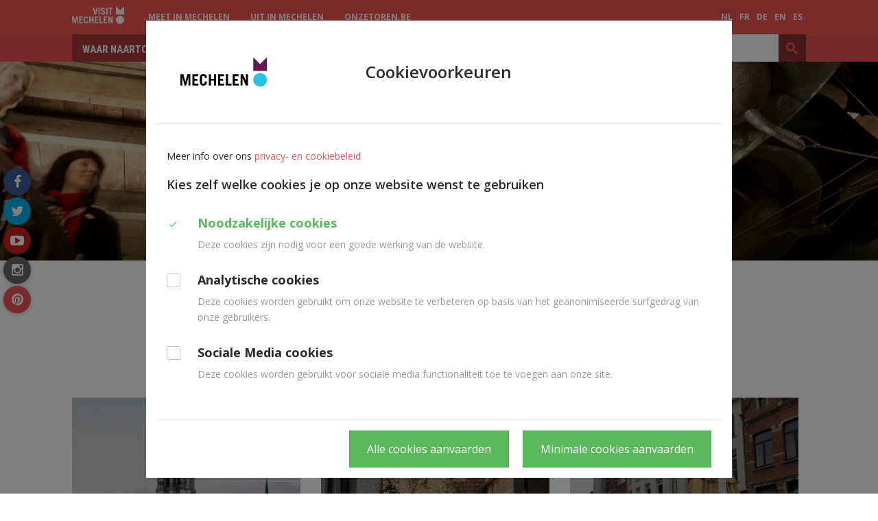

--- FILE ---
content_type: text/html; charset=utf-8
request_url: https://visit.mechelen.be/unesco-werelderfgoed
body_size: 46016
content:
<!DOCTYPE html>
<!--[if lt IE 7]>      <html class="no-js lt-ie9 lt-ie8 lt-ie7" lang="nl" itemscope itemtype="http://schema.org/Article"> <![endif]-->
<!--[if IE 7]>         <html class="no-js lt-ie9 lt-ie8" lang="nl" itemscope itemtype="http://schema.org/Article"> <![endif]-->
<!--[if IE 8]>         <html class="no-js lt-ie9" lang="nl" itemscope itemtype="http://schema.org/Article"> <![endif]-->
<!--[if gt IE 8]><!--> <html class="no-js" lang="nl" itemscope itemtype="http://schema.org/Article"> <!--<![endif]-->
<head>
	<meta http-equiv="Content-Type" content="text/html;charset=UTF-8"/>
    <meta http-equiv="X-UA-Compatible" content="IE=edge">
    <meta name="viewport" content="width=device-width, initial-scale=1.0">
	<title>Unesco-werelderfgoed in Mechelen - Visit Mechelen</title>
    <link rel="shortcut icon" type="image/x-icon" href="/files/uploads/site/favicon_11118.ico">
    <link rel="preconnect" href="https://fonts.gstatic.com">
    <link href="https://fonts.googleapis.com/css2?family=Roboto+Condensed:wght@700&display=swap&family=Open+Sans:wght@400;600;700&display=swap" rel="stylesheet">

    <link href="https://maxcdn.bootstrapcdn.com/font-awesome/4.6.3/css/font-awesome.min.css" rel="stylesheet">
    <link href="https://fonts.googleapis.com/icon?family=Material+Icons" rel="stylesheet">
    <link href="/assets/Themes/Toerisme/styles/style-toerisme.css?build=" rel='stylesheet' type='text/css' media="all"/>
    <link href="/assets/Themes/Toerisme/styles/print-toerisme.css?build=" rel='stylesheet' type='text/css' media="print"/>
    <!--[if lt IE 9]>
    <script type="text/javascript" src="https://cdnjs.cloudflare.com/ajax/libs/html5shiv/3.7/html5shiv.min.js"></script>
    <script type="text/javascript" src="https://cdnjs.cloudflare.com/ajax/libs/respond.js/1.4.2/respond.js"></script>
    <![endif]-->
	<meta name="description" content="Malinas está situada en pleno corazón de Flandes, a medio camino entre Bruselas y Amberes. Es una gran ciudad, pero en tamaño de bolsillo. Se puede ir andando a todas partes: Todos los lugares de interés están muy cerca unos de otros." />
<meta name="google-site-verification" content="AGB5R9AYAKPl74uJfFpw29Zoo8EB-5HIYoXTqLA7vKM" />
<meta name="keywords" content="Sint-Romboutstoren,unesco mechelen" />
<meta property="og:site_name" content="Visit Mechelen" />
<meta property="og:title" content="Unesco-werelderfgoed in Mechelen" />
<meta property="og:type" content="article" />
<meta property="og:url" content="https://visit.mechelen.be/unesco-werelderfgoed" />
<meta name="twitter:card" content="summary" />
<meta name="twitter:url" content="https://visit.mechelen.be/unesco-werelderfgoed" />
<meta name="twitter:title" content="Unesco-werelderfgoed in Mechelen" />
<meta itemprop="name" content="Unesco-werelderfgoed in Mechelen" />
<meta name="pageID" content="773">
	<script type="text/javascript">
var egoSite = {"name":"toerisme","language":"nl","languageId":1,"siteId":"3","sitePath":null,"siteType":"nex","baseUrl":"http:\/\/www.visitmechelen.be","themeName":"Toerisme"};
var loadedScripts = ["f98d064075942670565ae3621ead5edf","318b25610021c8342161c644b38faac9","49a9fa6d1824a29fd7f4d984110d51e7","36a0563d38024676274e1a759f3499f2","17c20bd290006792f3fef4f2db66fac2","5cf2805ec32409e4d86eca85192af81d"];
</script><script type="text/javascript" referrerpolicy="origin" src="https://cdn.tiny.cloud/1/uare00d4uhyyfqyl095z2biveevwyzgit2b7jwzz6mxbaq4x/tinymce/5/tinymce.min.js?build=1766489289"></script>
<script type="text/javascript" src="/assets/Themes/Toerisme/scripts/jquery-1.11.1.min.js?build=1766489289"></script>
<script type="text/javascript" src="/assets/Modules/Crab/Adm/scripts/Builder/crabExtension.js?build=1766489289"></script>

    
            <!-- Matomo -->
<script>
function hasSiteCookie(cookie) {
    var cookieArr = document.cookie.split(";");
    for(var i = 0; i < cookieArr.length; i++) {
        var cookiePair = cookieArr[i].split("=");
        if(cookie == cookiePair[0].trim()) {
            return true;
        }
    }
    return false;
}

  var siteCookieConsent = hasSiteCookie("__cookie_preferences");

  var _paq = window._paq = window._paq || [];
  var _mtm = window._mtm = window._mtm || [];

if (siteCookieConsent) {

  /* tracker methods like "setCustomDimension" should be called before "trackPageView" */
  _paq.push(["disableCookies"]);
  _paq.push(['trackPageView']);
  _paq.push(['enableLinkTracking']);

  (function() {
    var u="https://mechelen.matomo.cloud/";
    _paq.push(['setTrackerUrl', u+'matomo.php']);
    _paq.push(['setSiteId', '17']);
    var d=document, g=d.createElement('script'), s=d.getElementsByTagName('script')[0];
    g.async=true; g.src='//cdn.matomo.cloud/mechelen.matomo.cloud/matomo.js'; s.parentNode.insertBefore(g,s);
  })();

<!-- Matomo Tag Manager: Alleen inladen als de cookieconsent geaccepteerd is om een dubbele actie te voorkomen. -->
  _mtm.push({'mtm.startTime': (new Date().getTime()), 'event': 'mtm.Start'});
  (function() {
    var d=document, g=d.createElement('script'), s=d.getElementsByTagName('script')[0];
    g.async=true; g.src='https://cdn.matomo.cloud/mechelen.matomo.cloud/container_COimtnk4.js'; s.parentNode.insertBefore(g,s);
  })();
<!-- End Matomo Tag Manager -->

}

</script>
<!-- End Matomo Code -->
<style>
.virtual-tour {
margin: 40px 0;
}
.virtual-tour:last-child, .virtual-tour:only-child {
margin-bottom: 0;
}
.virtual-tour:first-child, .virtual-tour:only-child {
margin-top: 0;
}
.virtual-tour iframe {
aspect-ratio: 16 / 9;
border: none;
}
@media (max-width: 725px) {
.virtual-tour iframe { 
aspect-ratio: 1 / 1.3; 
border: none;
}
}
.content-last.col-md-4 .advalvas-col {
    padding-left: 0;
    padding-right: 0;
}
@media screen and (max-width: 767px) {
.block-social-btns {
display: none;
}
.content-header-region {
margin-bottom: 20px;
}
}
</style>
<meta property="og:image" content=”https://ego.mechelen.be/files/uploads/images/Deelsites/Toerisme/Zomer/mechelengrotemarkt.jpg” />
    </head>
<body class="not-front not-loggedin module-doormat module-doormat-detail gdpr-cookie-enabled default-overlay ">

  
  <div class="sticky-wrapper row-offcanvas row-offcanvas-left">
    <div class="wrapper header" id="wrapper-top">
      <ul class="skip-links sr-only">
        <li><a href="#content">Ga naar hoofdinhoud</a></li>
        <li><a href="#global-search">Ga naar zoek</a></li>
      </ul>
      <div class="wrapper top">
          <nav class="navbar navbar-default navbar-header-navigation">
            <div class="navbar-inner">
              <div class="container">
                                <a href="/" title="Ga naar de startpagina">
                  <img class="logo" src="/files/uploads/site/visitmechelen_wit_9.svg" alt="Home - Visit Mechelen"/>
                </a>
                                	<div class="block block-header-menu hidden-xs"><div class="dropdown dropdown-subsite">
    <ul class="nav navbar-nav">
                                    <li ><a href="https://meetin.mechelen.be">Meet in Mechelen</a></li>
                            <li ><a href="http://www.uitinmechelen.be/">UiT in Mechelen</a></li>
                            <li ><a href="https://onzetoren.visitmechelen.be/">onzetoren.be</a></li>
                        </ul>
</div>
</div>

	<div class="block block-language-navigation">  <div class="dropdown dropdown-language">
    <a data-toggle="dropdown" class="btn-language hidden-md hidden-lg" href="#">nl <span class="fa fa-caret-down"></span></a>
    <ul class="js-dropdown-menu nav navbar-nav pull-right">
              <li class="active">
          <a href="/unesco-werelderfgoed?_translate=nl">nl</a>
        </li>
              <li class="">
          <a href="/unesco-werelderfgoed?_translate=fr">fr</a>
        </li>
              <li class="">
          <a href="/unesco-werelderfgoed?_translate=de">de</a>
        </li>
              <li class="">
          <a href="/unesco-werelderfgoed?_translate=en">en</a>
        </li>
              <li class="">
          <a href="/unesco-werelderfgoed?_translate=es">es</a>
        </li>
          </ul>
  </div>
</div>


              </div>
            </div>
          </nav>
          <div data-spy="affix" data-offset-top="40">
            <div class="container">
              <button type="button" class="navbar-toggle" data-toggle="offcanvas">
                <span class="sr-only">Toggle navigation</span>
                <span class="icon-bar"></span>
                <span class="icon-bar"></span>
                <span class="icon-bar"></span>
              </button>
              <div class="sidebar-offcanvas">
                <nav class="navbar navbar-default navbar-primary-navigation" role="navigation">
                  <div class="navbar-inner">
                    	<div class="block block-primary-navigation main-menu"> 
    

<div >
    <ul class="nav navbar-nav main-menu">
        <li class="hidden-lg hidden-md hidden-sm"><a href="#" class="js-btn-offcanvas close-btn-mobile"><span class="material-icons">close</span></a></li>
                    <li class="dropdown dropdown-small">
                <a href="/waar-naartoe" >
                    Waar naartoe?
                </a>

                                
                                                                            <ul class="dropdown-menu dropdown-menu-large row hidden-xs">
                                                                                                <li class="col-sm-3 nav-col ">
                                        <ul class="children-level-1 list-unstyled">
                                                                                            <li><a class="dropdown-header" href="/zien" >Zien</a>
                                                                                                    <ul class="children-level-2 list-unstyled">
                                                                                                                    <li><a href="/toren" >Sint-Romboutstoren</a></li>
                                                                                                                    <li><a href="/top-10" >Top 10</a></li>
                                                                                                                    <li><a href="/plekjesvoorinstagram" >10 plekjes voor Instagram</a></li>
                                                                                                                    <li><a href="/unesco-werelderfgoed" >Unesco-werelderfgoed</a></li>
                                                                                                                    <li><a href="/straten-pleinen" >Straten &amp; Pleinen</a></li>
                                                                                                                    <li><a href="/7-historische-kerken" >7 Historische Kerken</a></li>
                                                                                                                    <li><a href="/dorpen" >Zes groene dorpen</a></li>
                                                                                                                    <li><a href="/groen-blauw" >Groen &amp; Blauw</a></li>
                                                                                                                    <li><a href="/twaalf-stadspoorten" >Stadspoorten</a></li>
                                                                                                            </ul>
                                                                                                </li>
                                                                                    </ul>
                                    </li>
                                                                                                                                <li class="col-sm-3 nav-col ">
                                        <ul class="children-level-1 list-unstyled">
                                                                                            <li><a class="dropdown-header" href="/doen" >Doen</a>
                                                                                                    <ul class="children-level-2 list-unstyled">
                                                                                                                    <li><a href="/musea" >Musea</a></li>
                                                                                                                    <li><a href="/expo-festival" >Expo / Festival</a></li>
                                                                                                                    <li><a href="/shoppen" >Shoppen</a></li>
                                                                                                                    <li><a href="/attracties" >Attracties</a></li>
                                                                                                                    <li><a href="/routes" >Routes</a></li>
                                                                                                                    <li><a href="/wandelen" >Wandelen</a></li>
                                                                                                                    <li><a href="/fietsen" >Fietsen</a></li>
                                                                                                                    <li><a href="/sporten" >Sporten</a></li>
                                                                                                            </ul>
                                                                                                </li>
                                                                                            <li><a class="dropdown-header" href="/niet-te-missen" >Niet te missen</a>
                                                                                                    <ul class="children-level-2 list-unstyled">
                                                                                                                    <li><a href="/bourgondische-renaissance" >Herbeleef de Mechelse glorieperiode</a></li>
                                                                                                                    <li><a href="/rubens-in-steen" >Rubens in Steen</a></li>
                                                                                                                    <li><a href="/vlaamse-meesters" >Vlaamse Meesters op hun plek</a></li>
                                                                                                                    <li><a href="/mond-vol-mechelen" >Mond vol Mechelen</a></li>
                                                                                                            </ul>
                                                                                                </li>
                                                                                            <li><a class="dropdown-header" href="/rondom-mechelen" >Rondom Mechelen</a>
                                                                                                </li>
                                                                                    </ul>
                                    </li>
                                                                                                                                <li class="col-sm-3 nav-col ">
                                        <ul class="children-level-1 list-unstyled">
                                                                                            <li><a class="dropdown-header" href="/mechelen-toegankelijk-voor-iedereen" >Mechelen, toegankelijk voor iedereen</a>
                                                                                                </li>
                                                                                            <li><a class="dropdown-header" href="/bereikbaarheid" >Bereikbaarheid</a>
                                                                                                </li>
                                                                                            <li><a class="dropdown-header" href="/brochures-en-apps" >Brochures en Apps</a>
                                                                                                </li>
                                                                                            <li><a class="dropdown-header" href="/activiteiten" >Kalender</a>
                                                                                                </li>
                                                                                    </ul>
                                    </li>
                                                                                        <li class="col-sm-3 last sub-menu-extra">
                                                                                                                            </li>
                        </ul>
                                                </li>
                    <li class="dropdown dropdown-small">
                <a href="/overnachten" >
                    Overnachten
                </a>

                                
                                                                                </li>
                    <li class="dropdown dropdown-small">
                <a href="/groepen" >
                    Groepen
                </a>

                                
                                                                                </li>
                    <li class="dropdown dropdown-small">
                <a href="/gezinnen" >
                    Gezinnen
                </a>

                                
                                                                            <ul class="dropdown-menu dropdown-menu-large row hidden-xs">
                                                                                                <li class="col-sm-3 nav-col ">
                                        <ul class="children-level-1 list-unstyled">
                                                                                            <li><a class="dropdown-header" href="/8x-mechelen-met-kinderen" >Blog: 8x Mechelen met Kinderen</a>
                                                                                                </li>
                                                                                            <li><a class="dropdown-header" href="/ontdekken" >Verken samen de stad</a>
                                                                                                    <ul class="children-level-2 list-unstyled">
                                                                                                                    <li><a href="/stadsplan-voor-gezinnen" >Stadsplan voor gezinnen</a></li>
                                                                                                                    <li><a href="/mechelen-voor-kinderen" >Stadswandelingen</a></li>
                                                                                                                    <li><a href="/gezinnen/op-en-langs-het-water" >Op en langs het water</a></li>
                                                                                                                    <li><a href="/groene-gezinspret-2" >Groene gezinspret</a></li>
                                                                                                                    <li><a href="/tieners" >Mechelen met tieners</a></li>
                                                                                                            </ul>
                                                                                                </li>
                                                                                    </ul>
                                    </li>
                                                                                                                                <li class="col-sm-3 nav-col ">
                                        <ul class="children-level-1 list-unstyled">
                                                                                            <li><a class="dropdown-header" href="/attracties-2" >Attracties voor heel het gezin</a>
                                                                                                    <ul class="children-level-2 list-unstyled">
                                                                                                                    <li><a href="/toren" >Beklim de Sint Romboutstoren</a></li>
                                                                                                                    <li><a href="/museum-hof-van-busleyden-met-kinderen" >Museum Hof van Busleyden</a></li>
                                                                                                                    <li><a href="/gezinnen/speelgoedmuseum" >Het Speelgoedmuseum</a></li>
                                                                                                                    <li><a href="/gezinnen/technopolis" >Technopolis</a></li>
                                                                                                                    <li><a href="/gezinnen/planckendael" >ZOO Planckendael</a></li>
                                                                                                                    <li><a href="/gezinsparcours" >Kazerne Dossin</a></li>
                                                                                                                    <li><a href="/de-gouden-kooi-escape-experience" >De Gouden Kooi Escape Rooms</a></li>
                                                                                                                    <li><a href="/ijsschaatsen" >Ice Skating Center Mechelen</a></li>
                                                                                                                    <li><a href="/gezinnen/de-maan" >De Maan</a></li>
                                                                                                            </ul>
                                                                                                </li>
                                                                                    </ul>
                                    </li>
                                                                                                                                <li class="col-sm-3 nav-col ">
                                        <ul class="children-level-1 list-unstyled">
                                                                                            <li><a class="dropdown-header" href="/nl/dromen" >Kindvriendelijke hotels</a>
                                                                                                </li>
                                                                                            <li><a class="dropdown-header" href="/ravotten" >Speeltuinen en -pleintjes</a>
                                                                                                    <ul class="children-level-2 list-unstyled">
                                                                                                                    <li><a href="/speeltuinen-2" >Speeltuinen</a></li>
                                                                                                                    <li><a href="/spelprikkels" >Spelprikkels</a></li>
                                                                                                                    <li><a href="/plonzen" >Plonzen</a></li>
                                                                                                            </ul>
                                                                                                </li>
                                                                                    </ul>
                                    </li>
                                                                                        <li class="col-sm-3 last sub-menu-extra">
                                                                                                                            </li>
                        </ul>
                                                </li>
                    <li class="dropdown dropdown-small">
                <a href="/stadsplan" >
                    Stadsplan
                </a>

                                
                                                                                </li>
                    <li class="dropdown dropdown-small last">
                <a href="/contact" >
                    Contact
                </a>

                                
                                                                            <ul class="dropdown-menu dropdown-menu-large row hidden-xs">
                                                                                                <li class="col-sm-3 nav-col ">
                                        <ul class="children-level-1 list-unstyled">
                                                                                            <li><a class="dropdown-header" href="/openingsuren" >Openingsuren</a>
                                                                                                </li>
                                                                                            <li><a class="dropdown-header" href="/toegankelijkheid-schepenhuis" >Toegankelijkheid</a>
                                                                                                </li>
                                                                                    </ul>
                                    </li>
                                                                                                                                <li class="col-sm-3 nav-col ">
                                        <ul class="children-level-1 list-unstyled">
                                                                                            <li><a class="dropdown-header" href="/mechelse-souvenirs-2" >Mechelse souvenirs</a>
                                                                                                    <ul class="children-level-2 list-unstyled">
                                                                                                                    <li><a href="/sleutelhanger" >Sleutelhanger</a></li>
                                                                                                                    <li><a href="/puzzel" >Puzzel</a></li>
                                                                                                                    <li><a href="/schriftje-100-gemaakt-uit-papierafval" >Ecologisch schriftje</a></li>
                                                                                                                    <li><a href="/plaktattoos" >Plaktattoos</a></li>
                                                                                                                    <li><a href="/draagtas" >Draagtas</a></li>
                                                                                                            </ul>
                                                                                                </li>
                                                                                            <li><a class="dropdown-header" href="/pers-trade" >Pers &amp; Trade</a>
                                                                                                </li>
                                                                                    </ul>
                                    </li>
                                                                                                                                <li class="col-sm-3 nav-col ">
                                        <ul class="children-level-1 list-unstyled">
                                                                                            <li><a class="dropdown-header" href="/strategie" >Strategie</a>
                                                                                                    <ul class="children-level-2 list-unstyled">
                                                                                                                    <li><a href="/strategisch-plan-2021-2026" >Strategisch plan 2021 - 2026</a></li>
                                                                                                                    <li><a href="/stad-mechelen" >Stad Mechelen</a></li>
                                                                                                                    <li><a href="/trajecten-toerisme" >Trajecten Toerisme</a></li>
                                                                                                            </ul>
                                                                                                </li>
                                                                                    </ul>
                                    </li>
                                                                                        <li class="col-sm-3 last sub-menu-extra">
                                                                                                                            </li>
                        </ul>
                                                </li>
            </ul>
</div>
</div>


                  </div>
                </nav>
              </div>
              	<div class="block block-global-search"><button id="btn-global-search" type="button" data-toggle="collapse" data-target="#global-search" class="btn btn-default btn-global-search visible-sm visible-xs">
    <span class="fa fa-search"></span>
</button>
<div id="global-search" class="search-form-wrapper collapse">
    
<form method="get" action="/zoeken" class="form-global-search form-inline" novalidate="novalidate" name="Search" id="Search-696c0b158bf17"  aria-live="polite">
  <div class="ego-form-row form-group children-0"
             id="ego-form-row-global-search-q" 

><label class="ego-label top" for="global-search-q">Wat zoek je?                                </label><div class="ego-field-group" ><input
            type="text" name="q" placeholder="Wat zoek je?" class="search-query" id="global-search-q" value="" 
            autocomplete="off"
            data-ego-type="typeahead"
            data-ego-ds='/~datasource/globalSearch'
            data-ego-qid='typeahead_ff33d55b0c605aaf745fa66d672ecce5'
            data-ego-maxitems="8"
            data-ego-minlength="1"
            data-ego-submitonselect="1"
            data-ego-submitfn="typeaheadStandardSubmit"
            data-ego-addquerytoresult="1"
            data-ego-autoselect=""
            /></div></div><div class="ego-form-row form-group children-0"
             id="ego-form-row-globalSearchSubmit-696c0b158f63d" 

><div class="ego-field-group ego-html-content" ><button class="btn btn-default" type="submit"><span>Zoeken</span></button></div></div>
</form>


</div>
</div>


            </div>
          </div>
          <div class="navbar-header">
                          <p class="navbar-brand sr-only">
                                <a href="/" title="Ga naar de startpagina">
                    Visit Mechelen
                </a>
                            </p>
                  </div>
      </div>
    </div>
        <div class="wrapper content" id="regionWrapper" data-base-col-size="4">
        <div id="content">
                        <div class="wrapper-content">
                                    <div class="content-header-region">
                        	<div class="block block-header-image"><div class="coupled-image">
    <img class="js-retina-responsive"
         src="/files/uploads/imagecache/nexTourismCoupledImageLarge/images/Deelsites/Toerisme/Zien/mech_torenbeiaard_milo-profi.jpg"
         data-src-xxl="/files/uploads/imagecache/nexTourismCoupledImageExtraExtraLarge/images/Deelsites/Toerisme/Zien/mech_torenbeiaard_milo-profi.jpg"
         data-src-xl="/files/uploads/imagecache/nexTourismCoupledImageExtraLarge/images/Deelsites/Toerisme/Zien/mech_torenbeiaard_milo-profi.jpg"
         data-src-lg="/files/uploads/imagecache/nexTourismCoupledImageLarge/images/Deelsites/Toerisme/Zien/mech_torenbeiaard_milo-profi.jpg"
         data-src-md="/files/uploads/imagecache/nexTourismCoupledImageMedium/images/Deelsites/Toerisme/Zien/mech_torenbeiaard_milo-profi.jpg"
         data-src-sm="/files/uploads/imagecache/nexTourismCoupledImageSmall/images/Deelsites/Toerisme/Zien/mech_torenbeiaard_milo-profi.jpg"
         data-src-xs="/files/uploads/imagecache/nexTourismCoupledImageExtraSmall/images/Deelsites/Toerisme/Zien/mech_torenbeiaard_milo-profi.jpg"
         data-src-retina-xxl="/files/uploads/imagecache/nexTourismCoupledImageExtraExtraLargeX2/images/Deelsites/Toerisme/Zien/mech_torenbeiaard_milo-profi.jpg"
         data-src-retina-xl="/files/uploads/imagecache/nexTourismCoupledImageExtraLargeX2/images/Deelsites/Toerisme/Zien/mech_torenbeiaard_milo-profi.jpg"
         data-src-retina-lg="/files/uploads/imagecache/nexTourismCoupledImageLargeX2/images/Deelsites/Toerisme/Zien/mech_torenbeiaard_milo-profi.jpg"
         data-src-retina-md="/files/uploads/imagecache/nexTourismCoupledImageMediumX2/images/Deelsites/Toerisme/Zien/mech_torenbeiaard_milo-profi.jpg"
         data-src-retina-sm="/files/uploads/imagecache/nexTourismCoupledImageSmallX2/images/Deelsites/Toerisme/Zien/mech_torenbeiaard_milo-profi.jpg"
         data-src-retina-xs="/files/uploads/imagecache/nexTourismCoupledImageExtraSmallX2/images/Deelsites/Toerisme/Zien/mech_torenbeiaard_milo-profi.jpg"
    />
</div>
</div>


                        <div class="content-title-background">
                            <div class="container">
                                                                    <h1 class="content-title">Unesco-werelderfgoed in Mechelen</h1>
                                    	<div class="block block-breadcrumb"><ul class="breadcrumb">
    <li>
        <a href="/">Home</a>
    </li>
                        <li><a href="/waar-naartoe">Waar naartoe?</a></li>
                                <li><a href="/zien">Zien</a></li>
                                <li class='active'>Unesco-werelderfgoed in Mechelen</li>
            </ul>
</div>


                                                            </div>
                        </div>
                    </div>
                                	<div class="block block-social-btns"><div class="social-media-container">
  <h2 class="hidden">Volg ons op</h2>
  <ul class="social-media">
          <li><a href="https://www.facebook.com/visitmechelen" class="facebook-link"><span class="fa fa-facebook "></span><span class="sr-only">facebook</span></a></li>
              <li><a href="https://twitter.com/visitmechelen" class="twitter-link"><span class="fa fa-twitter"></span><span class="sr-only">twitter</span></a></li>
              <li><a href="https://www.youtube.com/channel/UCu3DCbv93aRkCkNU9OvW3kA" class="youtube-link"><span class="fa fa-youtube-play"></span><span class="sr-only">youtube</span></a></li>
                      <li><a href="https://www.instagram.com/visitmechelen/" class="instagram-link"><span class="fa fa-instagram"></span><span class="sr-only">instagram</span></a></li>
              <li><a href="https://nl.pinterest.com/visitmechelen/" class="pinterest-link"><span class="fa fa-pinterest"></span><span class="sr-only">pinterest</span></a></li>
              </ul>
</div>
</div>


                <div class="container">
                    <form action="" method="post" class="messagesContainerBlank">
	<div class="ego-messages">
			</div>
</form>

                    <div class="row">
                        <div data-region-name="content" class="content-main col-md-12 rl-cols-12">
                                                        <div class="row">
                                	<div class="block block-Hoofdblok-10223 col-md-12 col-sm-12 col-xs-12">
<div class="row">
  <div class="col-md-12">
          <div class="user-content doormat-description">
        <p><br />In Mechelen komt het verleden tot leven met een flinke dosis Unesco Werelderfgoed. Hier zijn een paar historische knallers die je niet mag missen.</p>
      </div>
              <ul class="doormat advanced row list-unstyled toerisme-default">
                              <li class="styled-menu-block col-flex-1">
              <a href=/toren>
                  <div class="image">
                                                <img src="/files/uploads/imagecache/nexDoormatMenuItemImage/images/Deelsites/Toerisme/Sint-Romboutstoren/sint-romboutstorencaikonproducties_toerisme_mechelen-2.jpg" />
                                        </div>
                  <div class="content">
                      <span class="title">Sint-Romboutstoren</span>
                                            <div class="description"><p>De Sint-Romboutstoren biedt je een totaalbeleving, zowel op de skywalk als de weg ernaar toe.</p></div>
                                            <span class="btn btn-primary more"><span class="fa fa-angle-right"></span></span>
                  </div>
                  </a>
              </li>
                                            <li class="styled-menu-block col-flex-1">
              <a href=/groot-begijnhof>
                  <div class="image">
                                                <img src="/files/uploads/imagecache/nexDoormatMenuItemImage/images/Deelsites/Toerisme/Zien/Bezienswaardigheden/visitmechelen_herfst-11-van-43-.jpg" />
                                        </div>
                  <div class="content">
                      <span class="title">Groot Begijnhof</span>
                                            <div class="description"><p>Dankzij het typisch Vlaamse karakter &amp; de aparte architectuur staat het Groot Begijnhof op de Unesco-lijst van werelderfgoed.</p></div>
                                            <span class="btn btn-primary more"><span class="fa fa-angle-right"></span></span>
                  </div>
                  </a>
              </li>
                                            <li class="styled-menu-block col-flex-1">
              <a href=/ommegang>
                  <div class="image">
                                                <img src="/files/uploads/imagecache/nexDoormatMenuItemImage/images/Deelsites/Toerisme/Zien/dsc03505.jpg" />
                                        </div>
                  <div class="content">
                      <span class="title">Ommegang</span>
                                            <div class="description"><p>De Hanswijkcavalcade sluit traditioneel af met de 'Ommegang', die uit een groep opmerkelijke figuren bestaat.&nbsp;</p></div>
                                            <span class="btn btn-primary more"><span class="fa fa-angle-right"></span></span>
                  </div>
                  </a>
              </li>
                                            <li class="styled-menu-block col-flex-1">
              <a href=/stadhuis-2>
                  <div class="image">
                                                <img src="/files/uploads/imagecache/nexDoormatMenuItemImage/images/Deelsites/Toerisme/In%20de%20kijker/stadhuis-1-kopie.jpg" />
                                        </div>
                  <div class="content">
                      <span class="title">Stadhuis</span>
                                            <div class="description"><p>Mechelen telt eigenlijk drie stadhuizen: het oude Schepenhuis, Huis De Beyaert en het huidige stadhuis.</p></div>
                                            <span class="btn btn-primary more"><span class="fa fa-angle-right"></span></span>
                  </div>
                  </a>
              </li>
                                            <li class="styled-menu-block col-flex-1">
              <a href=/beiaardschool>
                  <div class="image">
                                                <img src="/files/uploads/imagecache/nexDoormatMenuItemImage/images/Deelsites/Toerisme/Groepen/Beiaardklavier_CopyrightTourismMechelenEddyMarien.jpg" />
                                        </div>
                  <div class="content">
                      <span class="title">Koninklijke Beiaardschool</span>
                                            <div class="description"><p>Mechelen is de thuisstad van een wereldberoemde beiaardschool. Ze werd in 1922 opgericht en was de eerste in haar soort.</p></div>
                                            <span class="btn btn-primary more"><span class="fa fa-angle-right"></span></span>
                  </div>
                  </a>
              </li>
                                            <li class="styled-menu-block col-flex-1">
              <a href=/brouwcultuur>
                  <div class="image">
                                                <img src="/files/uploads/imagecache/nexDoormatMenuItemImage/images/Deelsites/Toerisme/Eten%20en%20Drinken/GoudenCarolus_CopyrightTourismMechelen.jpg" />
                                        </div>
                  <div class="content">
                      <span class="title">Brouwcultuur</span>
                                            <div class="description"><p>De Belgische biercultuur staat op Unesco&rsquo;s werelderfgoedlijst. En laat dat nu net iets zijn dat goed vertegenwoordigd is in Mechelen.&nbsp;</p></div>
                                            <span class="btn btn-primary more"><span class="fa fa-angle-right"></span></span>
                  </div>
                  </a>
              </li>
                              </ul>
            </div>
</div>
</div>


                            </div>
                        </div>
                    </div>
                </div>
            </div>
        </div>
    </div>
    <div class="push"></div>
  </div>
  <div class="wrapper footer row-offcanvas row-offcanvas-left">
    <div class="wrapper-footer-top">
      <div class="container">
        <div class="row">
          	<div class="block block-footer-sitemap"><div class="js-footer-sitemap-container footer-sitemap-container">
</div>
</div>


        </div>
      </div>
    </div>
        <div class="wrapper-footer wrapper-basic-footer">
      <div class="container">
        <div class="row">
          <div class="wrapper-footer-menu col-md-12">
            <div class="row">
              	<div class="block block-footer-navigation col-md-4"><h2 class="footer-title">Footer</h2>

<ul class="footer-navigation nav pull-left" role="navigation" aria-label="Main">
    <li id="footerSitemapToggle" class="sitemap-link js-sitemap-link">
        <a href="/sitemap">Sitemap <span class="fa fa-sort-up" data-class-open="fa-sort-up" data-class-close="fa-sort-down"></span></a>
    </li>
            <li class="sitemap-link">
            <a class="js-cookie-preferences-link" href="#">Cookievoorkeuren</a>
        </li>
        </ul>
</div>


                            <a href="#wrapper-top" class="back-to-top">
                <span class="fa fa-arrow-up"></span>
              </a>
              <span class="created-by">
                  <a href="https://www.tobania.be" rel="nofollow">
                    <span class="icon-ego-tobania-small"></span>
                    <span class="created-by-link">Tobania</span>
                  </a>
              </span>
            </div>
          </div>
        </div>
      </div>
    </div>
        <div class="wrapper-footer-bottom">
      <div class="container">
        <div class="row">
          
        </div>
      </div>
    </div>
  </div>
<script type="text/javascript" src="/assets/Themes/Toerisme/scripts/app.min.js?build=1766489289"></script>
<script type="text/javascript" src="/assets/EgoForm/elements/scripts/vendor/bootstrap-typeahead/bootstrap-typeahead.js?build=1766489289"></script>
<script type="text/javascript" src="/assets/EgoForm/elements/scripts/typeaheadElement.js?build=1766489289"></script>
<script type="text/javascript">var gdprEnabled = Ego.Privacy && Ego.Privacy.CookiePreferencesHelper && Ego.app.isGdprCookieEnabled;

var useGtmCookieSystem = 0;

if (!gdprEnabled) {
    initTagManager();
}
else {
    var cookiePrefsHelper = new Ego.Privacy.CookiePreferencesHelper();

    if ( useGtmCookieSystem || (cookiePrefsHelper.getPreferences() && cookiePrefsHelper.getPreferences()['analytics'] === true) ) {
        initTagManager();
    }
}

function initTagManager() {
    }
</script>
<script type="text/javascript" src="/assets/Modules/Crab/Adm/scripts/addressElementCrabSource.js?build=1766489289"></script>
<script type="text/javascript" src="/assets/Modules/Files/Adm/scripts/fileProxy.js?build=1766489289"></script>


<script type=”application/ld+json”>
{
    "@context": "http://schema.org",
    "@type": "WebSite",
    "url": "http://www.visitmechelen.be",
    "potentialAction": {
        "@type": "SearchAction",
        "target": "http://www.visitmechelen.be/zoeken?q={search_term_string}",
        "query-input": "required name=search_term_string"
    }
}
</script>
</body>
</html>
